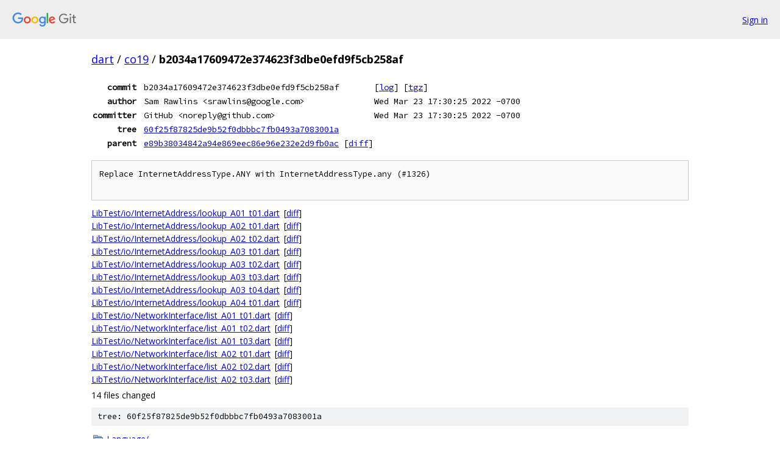

--- FILE ---
content_type: text/html; charset=utf-8
request_url: https://dart.googlesource.com/co19/+/b2034a17609472e374623f3dbe0efd9f5cb258af
body_size: 1658
content:
<!DOCTYPE html><html lang="en"><head><meta charset="utf-8"><meta name="viewport" content="width=device-width, initial-scale=1"><title>b2034a17609472e374623f3dbe0efd9f5cb258af - co19 - Git at Google</title><link rel="stylesheet" type="text/css" href="/+static/base.css"><link rel="stylesheet" type="text/css" href="/+static/doc.css"><link rel="stylesheet" type="text/css" href="/+static/prettify/prettify.css"><!-- default customHeadTagPart --></head><body class="Site"><header class="Site-header"><div class="Header"><a class="Header-image" href="/"><img src="//www.gstatic.com/images/branding/lockups/2x/lockup_git_color_108x24dp.png" width="108" height="24" alt="Google Git"></a><div class="Header-menu"> <a class="Header-menuItem" href="https://accounts.google.com/AccountChooser?faa=1&amp;continue=https://dart.googlesource.com/login/co19/%2B/b2034a17609472e374623f3dbe0efd9f5cb258af">Sign in</a> </div></div></header><div class="Site-content"><div class="Container "><div class="Breadcrumbs"><a class="Breadcrumbs-crumb" href="/?format=HTML">dart</a> / <a class="Breadcrumbs-crumb" href="/co19/">co19</a> / <span class="Breadcrumbs-crumb">b2034a17609472e374623f3dbe0efd9f5cb258af</span></div><div class="u-monospace Metadata"><table><tr><th class="Metadata-title">commit</th><td>b2034a17609472e374623f3dbe0efd9f5cb258af</td><td><span>[<a href="/co19/+log/b2034a17609472e374623f3dbe0efd9f5cb258af">log</a>]</span> <span>[<a href="/co19/+archive/b2034a17609472e374623f3dbe0efd9f5cb258af.tar.gz">tgz</a>]</span></td></tr><tr><th class="Metadata-title">author</th><td>Sam Rawlins &lt;srawlins@google.com&gt;</td><td>Wed Mar 23 17:30:25 2022 -0700</td></tr><tr><th class="Metadata-title">committer</th><td>GitHub &lt;noreply@github.com&gt;</td><td>Wed Mar 23 17:30:25 2022 -0700</td></tr><tr><th class="Metadata-title">tree</th><td><a href="/co19/+/b2034a17609472e374623f3dbe0efd9f5cb258af/">60f25f87825de9b52f0dbbbc7fb0493a7083001a</a></td></tr><tr><th class="Metadata-title">parent</th><td><a href="/co19/+/b2034a17609472e374623f3dbe0efd9f5cb258af%5E">e89b38034842a94e869eec86e96e232e2d9fb0ac</a> <span>[<a href="/co19/+/b2034a17609472e374623f3dbe0efd9f5cb258af%5E%21/">diff</a>]</span></td></tr></table></div><pre class="u-pre u-monospace MetadataMessage">Replace InternetAddressType.ANY with InternetAddressType.any (#1326)

</pre><ul class="DiffTree"><li><a href="/co19/+/b2034a17609472e374623f3dbe0efd9f5cb258af/LibTest/io/InternetAddress/lookup_A01_t01.dart">LibTest/io/InternetAddress/lookup_A01_t01.dart</a><span class="DiffTree-action DiffTree-action--modify">[<a href="/co19/+/b2034a17609472e374623f3dbe0efd9f5cb258af%5E%21/#F0">diff</a>]</span></li><li><a href="/co19/+/b2034a17609472e374623f3dbe0efd9f5cb258af/LibTest/io/InternetAddress/lookup_A02_t01.dart">LibTest/io/InternetAddress/lookup_A02_t01.dart</a><span class="DiffTree-action DiffTree-action--modify">[<a href="/co19/+/b2034a17609472e374623f3dbe0efd9f5cb258af%5E%21/#F1">diff</a>]</span></li><li><a href="/co19/+/b2034a17609472e374623f3dbe0efd9f5cb258af/LibTest/io/InternetAddress/lookup_A02_t02.dart">LibTest/io/InternetAddress/lookup_A02_t02.dart</a><span class="DiffTree-action DiffTree-action--modify">[<a href="/co19/+/b2034a17609472e374623f3dbe0efd9f5cb258af%5E%21/#F2">diff</a>]</span></li><li><a href="/co19/+/b2034a17609472e374623f3dbe0efd9f5cb258af/LibTest/io/InternetAddress/lookup_A03_t01.dart">LibTest/io/InternetAddress/lookup_A03_t01.dart</a><span class="DiffTree-action DiffTree-action--modify">[<a href="/co19/+/b2034a17609472e374623f3dbe0efd9f5cb258af%5E%21/#F3">diff</a>]</span></li><li><a href="/co19/+/b2034a17609472e374623f3dbe0efd9f5cb258af/LibTest/io/InternetAddress/lookup_A03_t02.dart">LibTest/io/InternetAddress/lookup_A03_t02.dart</a><span class="DiffTree-action DiffTree-action--modify">[<a href="/co19/+/b2034a17609472e374623f3dbe0efd9f5cb258af%5E%21/#F4">diff</a>]</span></li><li><a href="/co19/+/b2034a17609472e374623f3dbe0efd9f5cb258af/LibTest/io/InternetAddress/lookup_A03_t03.dart">LibTest/io/InternetAddress/lookup_A03_t03.dart</a><span class="DiffTree-action DiffTree-action--modify">[<a href="/co19/+/b2034a17609472e374623f3dbe0efd9f5cb258af%5E%21/#F5">diff</a>]</span></li><li><a href="/co19/+/b2034a17609472e374623f3dbe0efd9f5cb258af/LibTest/io/InternetAddress/lookup_A03_t04.dart">LibTest/io/InternetAddress/lookup_A03_t04.dart</a><span class="DiffTree-action DiffTree-action--modify">[<a href="/co19/+/b2034a17609472e374623f3dbe0efd9f5cb258af%5E%21/#F6">diff</a>]</span></li><li><a href="/co19/+/b2034a17609472e374623f3dbe0efd9f5cb258af/LibTest/io/InternetAddress/lookup_A04_t01.dart">LibTest/io/InternetAddress/lookup_A04_t01.dart</a><span class="DiffTree-action DiffTree-action--modify">[<a href="/co19/+/b2034a17609472e374623f3dbe0efd9f5cb258af%5E%21/#F7">diff</a>]</span></li><li><a href="/co19/+/b2034a17609472e374623f3dbe0efd9f5cb258af/LibTest/io/NetworkInterface/list_A01_t01.dart">LibTest/io/NetworkInterface/list_A01_t01.dart</a><span class="DiffTree-action DiffTree-action--modify">[<a href="/co19/+/b2034a17609472e374623f3dbe0efd9f5cb258af%5E%21/#F8">diff</a>]</span></li><li><a href="/co19/+/b2034a17609472e374623f3dbe0efd9f5cb258af/LibTest/io/NetworkInterface/list_A01_t02.dart">LibTest/io/NetworkInterface/list_A01_t02.dart</a><span class="DiffTree-action DiffTree-action--modify">[<a href="/co19/+/b2034a17609472e374623f3dbe0efd9f5cb258af%5E%21/#F9">diff</a>]</span></li><li><a href="/co19/+/b2034a17609472e374623f3dbe0efd9f5cb258af/LibTest/io/NetworkInterface/list_A01_t03.dart">LibTest/io/NetworkInterface/list_A01_t03.dart</a><span class="DiffTree-action DiffTree-action--modify">[<a href="/co19/+/b2034a17609472e374623f3dbe0efd9f5cb258af%5E%21/#F10">diff</a>]</span></li><li><a href="/co19/+/b2034a17609472e374623f3dbe0efd9f5cb258af/LibTest/io/NetworkInterface/list_A02_t01.dart">LibTest/io/NetworkInterface/list_A02_t01.dart</a><span class="DiffTree-action DiffTree-action--modify">[<a href="/co19/+/b2034a17609472e374623f3dbe0efd9f5cb258af%5E%21/#F11">diff</a>]</span></li><li><a href="/co19/+/b2034a17609472e374623f3dbe0efd9f5cb258af/LibTest/io/NetworkInterface/list_A02_t02.dart">LibTest/io/NetworkInterface/list_A02_t02.dart</a><span class="DiffTree-action DiffTree-action--modify">[<a href="/co19/+/b2034a17609472e374623f3dbe0efd9f5cb258af%5E%21/#F12">diff</a>]</span></li><li><a href="/co19/+/b2034a17609472e374623f3dbe0efd9f5cb258af/LibTest/io/NetworkInterface/list_A02_t03.dart">LibTest/io/NetworkInterface/list_A02_t03.dart</a><span class="DiffTree-action DiffTree-action--modify">[<a href="/co19/+/b2034a17609472e374623f3dbe0efd9f5cb258af%5E%21/#F13">diff</a>]</span></li></ul><div class="DiffSummary">14 files changed</div><div class="TreeDetail"><div class="u-sha1 u-monospace TreeDetail-sha1">tree: 60f25f87825de9b52f0dbbbc7fb0493a7083001a</div><ol class="FileList"><li class="FileList-item FileList-item--gitTree" title="Tree - Language/"><a class="FileList-itemLink" href="/co19/+/b2034a17609472e374623f3dbe0efd9f5cb258af/Language/">Language/</a></li><li class="FileList-item FileList-item--gitTree" title="Tree - LanguageFeatures/"><a class="FileList-itemLink" href="/co19/+/b2034a17609472e374623f3dbe0efd9f5cb258af/LanguageFeatures/">LanguageFeatures/</a></li><li class="FileList-item FileList-item--gitTree" title="Tree - LibTest/"><a class="FileList-itemLink" href="/co19/+/b2034a17609472e374623f3dbe0efd9f5cb258af/LibTest/">LibTest/</a></li><li class="FileList-item FileList-item--gitTree" title="Tree - Utils/"><a class="FileList-itemLink" href="/co19/+/b2034a17609472e374623f3dbe0efd9f5cb258af/Utils/">Utils/</a></li><li class="FileList-item FileList-item--gitTree" title="Tree - UtilsHtml/"><a class="FileList-itemLink" href="/co19/+/b2034a17609472e374623f3dbe0efd9f5cb258af/UtilsHtml/">UtilsHtml/</a></li><li class="FileList-item FileList-item--regularFile" title="Regular file - AUTHORS"><a class="FileList-itemLink" href="/co19/+/b2034a17609472e374623f3dbe0efd9f5cb258af/AUTHORS">AUTHORS</a></li><li class="FileList-item FileList-item--regularFile" title="Regular file - codereview.settings"><a class="FileList-itemLink" href="/co19/+/b2034a17609472e374623f3dbe0efd9f5cb258af/codereview.settings">codereview.settings</a></li><li class="FileList-item FileList-item--regularFile" title="Regular file - CONTRIBUTING.md"><a class="FileList-itemLink" href="/co19/+/b2034a17609472e374623f3dbe0efd9f5cb258af/CONTRIBUTING.md">CONTRIBUTING.md</a></li><li class="FileList-item FileList-item--regularFile" title="Regular file - LICENSE"><a class="FileList-itemLink" href="/co19/+/b2034a17609472e374623f3dbe0efd9f5cb258af/LICENSE">LICENSE</a></li><li class="FileList-item FileList-item--regularFile" title="Regular file - README.md"><a class="FileList-itemLink" href="/co19/+/b2034a17609472e374623f3dbe0efd9f5cb258af/README.md">README.md</a></li><li class="FileList-item FileList-item--regularFile" title="Regular file - testcfg.py"><a class="FileList-itemLink" href="/co19/+/b2034a17609472e374623f3dbe0efd9f5cb258af/testcfg.py">testcfg.py</a></li></ol><div class="InlineReadme"><div class="InlineReadme-path">README.md</div><div class="doc"><h1><a class="h" name="co19-Dart-language-and-library-conformance-test-suite" href="#co19-Dart-language-and-library-conformance-test-suite"><span></span></a><a class="h" name="co19-dart-language-and-library-conformance-test-suite" href="#co19-dart-language-and-library-conformance-test-suite"><span></span></a>co19 - Dart language and library conformance test suite</h1><p>This repository contains conformance tests for <a href="https://dartlang.org">Dart</a> language and Dart runtime <a href="https://www.dartlang.org/guides/libraries">libraries</a></p><p>Files in this test suite are only considered tests if their filenames match the regexp <code class="code">r&quot;t[0-9]{2}.dart$&quot;</code></p></div></div></div></div> <!-- Container --></div> <!-- Site-content --><footer class="Site-footer"><div class="Footer"><span class="Footer-poweredBy">Powered by <a href="https://gerrit.googlesource.com/gitiles/">Gitiles</a>| <a href="https://policies.google.com/privacy">Privacy</a>| <a href="https://policies.google.com/terms">Terms</a></span><span class="Footer-formats"><a class="u-monospace Footer-formatsItem" href="?format=TEXT">txt</a> <a class="u-monospace Footer-formatsItem" href="?format=JSON">json</a></span></div></footer></body></html>